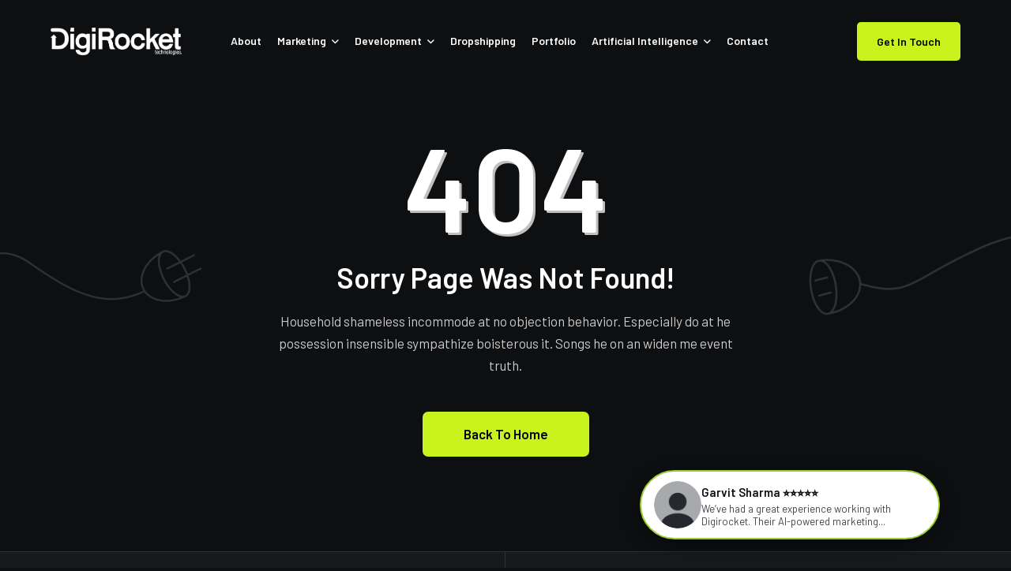

--- FILE ---
content_type: text/html; charset=utf-8
request_url: https://digirocket.io/category/blogs/blogs-smo/
body_size: 996
content:
<!doctype html>
<html lang="en">

<head>
  <meta charset="UTF-8" />
  <meta name="google-site-verification" content="GYXbF1u94iKc_W9avEj9V1Dw_izsqG2887eTGq5EXW0" />
  <link rel="icon" type="image/svg+xml" href="/assets/img/favicon.png" />
  <meta name="viewport" content="width=device-width, initial-scale=1.0" />
  <meta name="robots" content="index follow">
  <!-- TikTok Pixel Code Start --> <script> !function (w, d, t) {   w.TiktokAnalyticsObject=t;var ttq=w[t]=w[t]||[];ttq.methods=["page","track","identify","instances","debug","on","off","once","ready","alias","group","enableCookie","disableCookie","holdConsent","revokeConsent","grantConsent"],ttq.setAndDefer=function(t,e){t[e]=function(){t.push([e].concat(Array.prototype.slice.call(arguments,0)))}};for(var i=0;i<ttq.methods.length;i++)ttq.setAndDefer(ttq,ttq.methods[i]);ttq.instance=function(t){for( var e=ttq._i[t]||[],n=0;n<ttq.methods.length;n++)ttq.setAndDefer(e,ttq.methods[n]);return e},ttq.load=function(e,n){var r="https://analytics.tiktok.com/i18n/pixel/events.js",o=n&&n.partner;ttq._i=ttq._i||{},ttq._i[e]=[],ttq._i[e]._u=r,ttq._t=ttq._t||{},ttq._t[e]=+new Date,ttq._o=ttq._o||{},ttq._o[e]=n||{};n=document.createElement("script") ;n.type="text/javascript",n.async=!0,n.src=r+"?sdkid="+e+"&lib="+t;e=document.getElementsByTagName("script")[0];e.parentNode.insertBefore(n,e)};   ttq.load('D2185T3C77UE01TJNLR0');   ttq.page(); }(window, document, 'ttq'); </script> <!-- TikTok Pixel Code End -->
  <script
    type="text/javascript">(function (c, l, a, r, i, t, y) { c[a] = c[a] || function () { (c[a].q = c[a].q || []).push(arguments) }; t = l.createElement(r); t.async = 1; t.src = "https://www.clarity.ms/tag/" + i; y = l.getElementsByTagName(r)[0]; y.parentNode.insertBefore(t, y); })(window, document, "clarity", "script", "rc7ck20ad9"); </script>

    <title>DigiRocket Technologies</title>

  <script type="module" crossorigin src="/assets/index-B4UZC-6Y.js"></script>
  <link rel="stylesheet" crossorigin href="/assets/index-CHXqgD19.css">
</head>

<body>
  <div id="root"></div>
  <div id="portal-root"></div>
 
</body>

</html>
